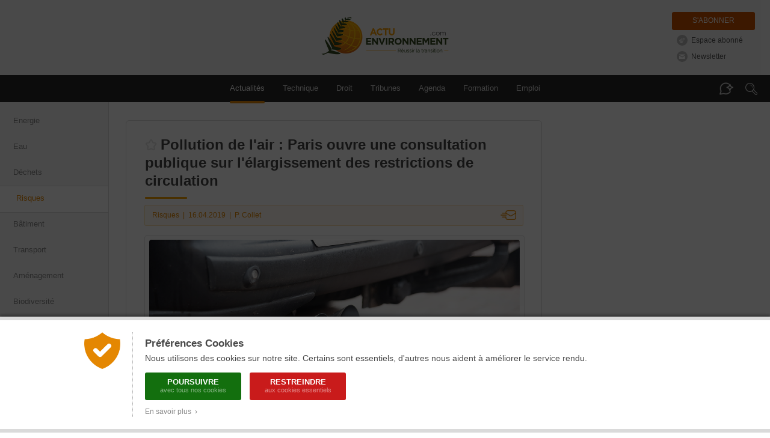

--- FILE ---
content_type: text/css
request_url: https://www.actu-environnement.com/styles/cop21.css?2
body_size: 3382
content:
/*HOMEPAGE*/

#container_flashinfos {overflow:visible!important;}
#cop21_hp  { background:#fff;   border-bottom:20px solid #fff; position:relative; width:340px;}
#cop21_hp .picto {position:absolute; right:-6px; top:-9px; z-index:50;}

#cop21_hp h2 { background:url('/images/interface/cop21/titre-hp.gif') no-repeat 0 0; margin:0 0 20px 0; width:292px; border-bottom:5px solid #188d3e; text-indent:-9999px; height:48px;}
#cop21_hp .infos_cop {border:1px solid #d0d0d0;border-radius:2px; overflow:auto;}

#cop21_hp .liste_actu a { text-decoration:none; color:#000;}
#cop21_hp .liste_actu a span { display:inline-block;vertical-align:top;}

#cop21_hp .liste_actu a span.date { width:64px;text-align:center; padding-top:10px; }
#cop21_hp .liste_actu a span.titre_actu { width:234px; border-left:1px dotted #dadada; padding:10px 0 10px 10px; }
#cop21_hp .liste_actu a .tweet { font-style:italic; background:url('/images/interface/cop21/twitter-hp.gif') no-repeat 11px 9px; text-indent:22px;}

#cop21_hp .toute_lactu {background:#74b53e; color:#fff; text-align:center; display:block; font-size:16px; margin:18px; padding:10px 0;}
#cop21_hp .toute_lactu:hover {text-decoration:none;} 

/*PAGE DOSSIER*/
		
		/* partie gauche */
		a:hover { text-decoration:none;}
		#page_cop { width:992px;}
		
		#page_cop .liste_actus {
			background:#fff;
			width:630px;
			padding-right:17px;
			float:left;
			margin-top:30px;
		}
		
		#page_cop .partenaire {border:1px solid #d8d8d8; background:#f4f4f4; margin-bottom:30px; padding-bottom:12px;}
		#page_cop .partenaire .partenaire_content { border-bottom:4px solid #bace41; padding:18px; display:block;}
		#page_cop .partenaire .partenaire_content:hover {text-decoration: none;}
		#page_cop .partenaire h2 { color:#c95100; text-transform:uppercase; font-size:13px; letter-spacing:1px; font-weight:normal; margin: 10px 0;}
		#page_cop .partenaire .partenaire_content p {color:#000;margin:5px 0 0 0; font-size:12px; line-height:16px;}
		
		#page_cop .partenaire .vignette {float: left; border:4px solid #fff; margin-right:18px;}
		
		/*NEWS*/
		.news { width:632px; overflow:hidden; margin-bottom:25px; }
		.news img.cadenas { padding:0; border:0; margin-left:5px; }
		.news .left { float:left; margin-right:10px; }
		.news .right { float:right; }
		.news .illustration { position:relative;width:168px; text-align:right; }
		.news .illustration img { padding:3px; border:1px solid #DADADA; }
		.news .illustration .infos { font-size:11.5px; line-height:17px; color:#E48703; margin:2px 6px 0px 0px; }
		.news .illustration .infos .date { display:block; }
		.news .illustration .infos .categorie { color:#F5A000; text-decoration:none; text-transform:uppercase; }
		.news .illustration .infos .categorie:hover { text-decoration:underline; }
		.news .textes { border-top:1px dotted #DADADA; width:434px; padding:12px 10px 0px 10px; }
		.news .textes .type { display:inline; font-size:12px; color:#E48703; text-transform:uppercase; line-height:20px; }
		.news .textes .titre { margin:0px 0px 2px 0px; font-weight:bold; }
		.news .textes .titre a { color:#383838; font-size:16.5px; line-height:22px; text-decoration:none; }
		.news .textes .chapeau { margin:0px 0px 0px 0px; }
		.news .textes .chapeau a { color:#585858; font-size:13.5px; line-height:21px; text-decoration:none; }
		.plus_video_conteneur { position: relative; }
		.plus_video { width: 74px; height:26px; background:url('/images/interface/homepage/plus_video.png'); -background:url('/images/interface/homepage/plus_video_ie6.png'); position: absolute; top:96px; left:212px;}
		.plus_video_petit { width: 58px; height:21px; background:url('/images/interface/homepage/plus_video_petit.png'); -background:url('/images/interface/homepage/plus_video_petit_ie6.png'); position: absolute; top:55px; left: 110px;}
		.news .illustration .play_reportage_video { display:block; position:absolute; top:42px; left:62px; width:42px; height:42px; background:url('/images/interface/homepage/play-reportages-video.png'); -background:url('/images/interface/homepage/play-reportages-video-ie6.png'); text-decoration:none; }
		.news .illustration .illustration_diaporama { position:relative; margin-right:8px; margin-bottom:12px; background:#FFF; z-index:3; }
		.news .illustration .shadow_diaporama { display:block; position:absolute; width:166px; height:81px; border:1px solid #DADADA; background:#FFF; }
		.news .left .shadow_diaporama_1 { top:4px; left:4px; z-index:2; }
		.news .left .shadow_diaporama_2 { top:8px; left:8px; z-index:1; }
		.news .right .shadow_diaporama_1 { top:4px; left:-4px; z-index:2; }
		.news .right .shadow_diaporama_2 { top:8px; left:-8px; z-index:1; }
		.news .illustration .icone-diaporama { display:block; position:absolute; top:19px; left:62px; width:42px; height:42px; background:url('/images/interface/homepage/icone-diaporama.png'); -background:url('/images/interface/homepage/icone-diaporama-ie6.png'); text-decoration:none; z-index:4; }
		.news .illustration .icone-infographie { display:block; position:absolute; top:19px; left:62px; width:42px; height:42px; background:url('/images/interface/homepage/icone-infographie.png'); -background:url('/images/interface/homepage/icone-infographie-ie6.png'); text-decoration:none; }
		.news .illustration .icone-webconference { display:block; position:absolute; top:19px; left:62px; width:42px; height:42px; background:url('/images/interface/homepage/icone-webconference.png'); -background:url('/images/interface/homepage/icone-webconference-ie6.png'); text-decoration:none; }
		.news_intervenant_prepubli { border-bottom:1px dotted #DADADA; padding-bottom:25px; margin-bottom:25px; }
		.news_intervenant { width:632px; overflow:hidden; border:none; margin:0px; margin-bottom:25px; padding:0px; }
		.news_intervenant .left { float:left; width:108px; margin-right:10px; }
		.news_intervenant .right { float:left; width:496px; border-top:1px dotted #DADADA; padding:14px 10px 0px 8px; }
		.news_intervenant img { padding:3px; border:1px solid #DADADA; }
		.news_intervenant img.cadenas { padding:0; border:0; margin-left:8px; }
		.news_intervenant .type { display:inline; font-size:11.5px; color:#E48703; text-transform:uppercase; line-height:20px; }
		.news_intervenant .intervenant { display:block; font-size:13.5px; color:#F5A000; padding-bottom:3px; }
		.news_intervenant .fonction { display:block; font-size:12px; color:#888; padding-bottom:12px; }
		.news_intervenant .titre { margin:0px; font-weight:bold; border-left:4px solid #EBEBEB; padding:4px 10px 4px 16px; }
		.news_intervenant .titre a { color:#383838; font-size:16.5px; line-height:22px; text-decoration:none; }
		.news_intervenant .chapeau { margin:0px; border-left:4px solid #EBEBEB; padding:0px 10px 7px 17px; }
		.news_intervenant .chapeau a { color:#585858; font-size:13.5px; line-height:20px; text-decoration:none; }
		.news_flashinfo .textes { width:auto; }
		.news_flashinfo .infos { font-size:11.5px; line-height:17px; color:#E0E0E0; margin:2px 6px 0px 0px; }
		.news_flashinfo .infos .date { color:#E48703; }
		.news_flashinfo .infos .categorie { color:#F5A000; text-decoration:none; text-transform:uppercase; }
		.news_flashinfo .infos .categorie:hover { text-decoration:underline; }
		
		.news_last { margin-bottom:0px; border-bottom:1px dotted #DADADA; padding-bottom:44px; }
		.plus_infos { display:block; float:right; width:180px; text-align:center; background:#FAB707; color:#FFF; margin-top:-18px; padding:6px 0 8px; font-size:15px; border-left:15px solid #FFF; }
		
			/*.news_prepubli { border-bottom:1px dotted #DADADA; padding-bottom:25px; margin-bottom:25px; }
			.news { width:632px;  margin-bottom:25px;}
			.news .left { float:left; margin-right:10px; }
			.news .right { float:right; }
			.news .illustration { position:relative;width:168px; text-align:right; }
			.news .illustration.medium {width: 108px;}
			.news .illustration.small {width: 100px;}
			.news .illustration img { padding:3px; border:1px solid #DADADA; }
			.news .illustration .infos { font-size:11.5px; line-height:17px; color:#E48703; margin:2px 6px 0px 0px; }
			.news .illustration .infos .date { display:block; }
			.news .illustration .infos .categorie { color:#F5A000; text-decoration:none; text-transform:uppercase; }
			.news .illustration .infos .categorie:hover { text-decoration:underline; }
			.news .textes { border-top:1px dotted #DADADA; width:434px; padding:12px 10px 0px 0px; }
			.news .textes.noimage { width: auto; }
			.news .textes.medium {width:494px;}
			.news .textes.small {width:502px;}
			.news .noimage SPAN { display:block; font-size:11.5px; line-height:17px; color:#E48703; margin:2px 6px 10px 0px; }
			
			.liste_actus .textes .type { display:inline; font-size:12px; color:#E48703; text-transform:uppercase; line-height:20px; }
			.liste_actus .textes .titre { margin:0px 0px 2px 0px; font-weight:bold; }
			.liste_actus .textes .titre a { color:#383838; font-size:16.5px; line-height:22px; text-decoration:none; }
			.liste_actus .textes .chapeau { margin:0; }
			.news .textes .chapeau a { color:#585858; font-size:13.5px; line-height:21px; text-decoration:none; }*/
			
			
			#page_cop .tweets { border:1px dotted #DADADA; padding:10px 10px 20px 10px; margin-bottom:30px; }
			#page_cop .tweet { background:#f8f8f8 url('/images/interface/cop21/twitter_pagedossier.jpg') no-repeat 13px center; border-left:5px solid #55acee; padding:18px 18px 18px 71px; margin-bottom:10px;}
			#page_cop .tweet a{ color:#000; font-style:italic; line-height:18px;}
			#page_cop .tweet a .date{ color:#55acee}
			#page_cop .suivez-tweets { display:block; float:right; width:180px; text-align:center; background:#55acee; color:#FFF; margin-top:0px; margin-right:0px; padding:6px 0 8px; font-size:13px; }
			
			
			/* Partie droite */
			#page_cop .col_droite {	width:343px;	float:left;	overflow:hidden;		background: #f2f2f2; margin-top:30px;}
			
			#page_cop .col_droite div.box { background-color:#fff; padding:12px 14px; border-radius:3px; margin:10px; border:1px solid #e1e1e1;}
			#page_cop .col_droite div h2 { font-size:17px; color:#f5a000; font-weight:normal; margin:10px 0 0 0; width:248px; margin-left:40px; border-bottom:1px dotted #dadada; padding-bottom:5px;}
			#page_cop .col_droite div .intro {font-size:13px; color:#444; line-height:18px; margin:15px 0;}
			
			#page_cop .plateaux_tv {background:url('/images/interface/cop21/picto_plateaux.jpg') no-repeat 5px 5px;}
			
				#page_cop .autres_videos { margin:0; border-top:1px dotted #dadada; overflow:hidden; padding:15px 0 0 0; }
				#page_cop .autres_videos .vignette { padding:3px; background:#FFF; border:1px solid #DADADA; float:left; width:90px; margin-right:10px; position:relative; margin-top:0; }
				#page_cop .autres_videos .bouton_play { position:absolute; left:35px; top:14px; width:28px; height:28px; background:url('/images/interface/modules/chaine/play_petit.png') no-repeat 0 0; -background:url('/images/interface/modules/chaine/play_petit_ie6.png') no-repeat 0 0; }
				#page_cop .autres_videos h3 { float:left; width:160px; font-size:12px; font-weight:normal; padding-top:0; color:#666; margin:0; }
				#page_cop .autres_videos h3 a { color:#666; }
				#page_cop .autres_videos h3 .categorie { font-size:10px; font-style:italic; color:#f5a000; margin:0; line-height:16px; }

			
			
			#page_cop .indc { background:url('/images/interface/cop21/picto_indc.jpg') no-repeat 12px 15px; }
			#page_cop .indc a img { border:3px solid #e4e4e4; }
			#page_cop .indc img { width:288px; }
			
			#page_cop .vudates { background:url('/images/interface/cop21/picto_21dates.jpg') no-repeat 9px 25px; }
			#page_cop .vudates a img { border:3px solid #e4e4e4; }
			#page_cop .vudates img { width:288px; }
			
			
			#page_cop .novethic { background:url('/images/interface/cop21/picto_novethic.jpg') no-repeat 12px 15px; }
			#page_cop .novethic a img { border:3px solid #e4e4e4; }
			
			#page_cop .livres { background:url('/images/interface/cop21/picto_livres.jpg') no-repeat 2px 15px;}
			
					.ouvrage {
						margin:0 auto;
						border-bottom:1px dotted #dadada;
						padding-bottom:15px;
						margin-top:15px;
					}
					.ouvrage h3 { font-weight: normal; display: inline-block; width:180px;}
					.ouvrage a{ display:inline-block; vertical-align:middle;}
					
					.ouvrage img{
						width:72px;
						padding:5px;
						border:1px solid #e3e3e3;
						background:#f9f9f9;
						margin-right:15px;
					}
					
					.ouvrage a.descr {
						font-size:13px;
						color:#c95100;
						line-height:17px;
					}
					.ouvrage a span.soustitre { display:block; font-size:12px; color:#F5A000; margin:3px 0; }
					.ouvrage a span.details { display:block; font-size:11px; font-style:italic; color:#a5a5a5; line-height:15px; }
					.ouvrage a span.prix { display:block; margin-top:4px; font-size:13px; font-weight:bold; color:#282828; }



/* Homepage UNE */

.une_cop {border-left: 5px solid #42a041!important; position:relative;}
.une_cop .corner_cop { position:absolute; top:5px; left:5px; z-index:20; border:none!important;}

.homepage_top .homepage_left .une_cop .une_border { padding:0; width:626px; overflow:auto;}
.homepage_top .homepage_left .une_cop .une_border .news_une {padding:5px 5px 20px 5px; border-bottom:1px dotted #dadada;}

.une_cop .autres_actus { background:#f8f8f8; border-top:1px solid #fff; padding:18px;overflow:auto;}

.homepage_top .homepage_left .une_cop .autres_actus .autre_news {clear:both;border-bottom:1px dotted #dadada; display:block; padding-bottom:15px; margin-bottom:15px;}
.homepage_top .homepage_left .une_cop .autres_actus .autre_news img.vignette  {border:1px solid #c7c7c7; padding:4px; background:#fff; float:left; margin: 0 10px 20px 0;}
.homepage_top .homepage_left .une_cop .autres_actus .autre_news h3  { font-weight:bold; color:#000; margin:5px 0 0 0; padding:3px 0 0 0; font-size:13px;}
.homepage_top .homepage_left .une_cop .autres_actus .autre_news .date { color:#84b63b; font-size:11px; font-weight:normal;}
.homepage_top .homepage_left .une_cop .autres_actus .autre_news p { color:#000; font-size:11px; line-height:14px; margin:5px 0 0 0;}

.homepage_top .homepage_left .une_cop .autres_actus .autre_breve {clear:both;border-bottom:1px dotted #dadada; display:block; padding-bottom:15px; margin-bottom:15px; color:#000; overflow:auto;}
.homepage_top .homepage_left .une_cop .autres_actus .autre_breve .date { display:block; width:72px; background:#84b63b; color:#fff; text-align:center; padding:3px 0; margin-right:10px; float:left; font-size:12px;}
.homepage_top .homepage_left .une_cop .autres_actus .autre_breve p {float:left; width:500px; margin:2px 0 0 0; font-size:13px;} 

.homepage_top .homepage_left .une_cop .autres_actus .autre_tweet { clear:both;border-bottom:1px dotted #dadada; display:block; padding-bottom:15px; padding-left:53px; margin-bottom:15px; color:#000; background:url('/images/interface/cop21/twitter-hp-une.gif') no-repeat 0 1px; font-style:italic; font-size:13px;}

.homepage_top .homepage_left .une_cop .autres_actus .toute_linfo { width:200px; text-align:center; display:inline-block; float:right; background:#fab707; color:#fff; padding:8px 0; font-size:15px;}



/*PAGE ABONNEMENT*/

#abo_cop { background:#56ae40 url('/images/interface/cop21/logo_cop21_abo.png') no-repeat right center; font-family:Helvetica,Arial,sans-serif; padding:45px; margin-bottom:40px; color:#fff; font-size:22px;}
#abo_cop p{margin:0; padding:0; width:75%;}
#abo_cop strong{ font-size:24px; line-height:30px;}
#abo_cop em { display:block; font-size:12px; margin-top:8px;}


/*ARTICLE*/

.article_cop { background:#efefef; width:630px; height:46px; margin:20px 0; font-family:"Trebuchet MS", Arial, Helvetica, sans-serif; }
.article_cop img { vertical-align:middle;}
.article_cop .article_citae { font-size:12.5px; color:#181818; float:right; margin:13px; }

.article_cop .article_remise_abo a{ text-decoration:none; float:right; font-size:11.5px; text-align:right; margin:7px 0; color:#353535; padding: 0 12px 3px 0; border-bottom:1px solid #ed3434; }
.article_cop .article_remise_abo a strong, .article_cop .article_remise_abo a:hover { color:#ed3434; }


--- FILE ---
content_type: text/css
request_url: https://www.actu-environnement.com/styles/modules/module_librairie.css?1
body_size: 652
content:
.module_librairie { border:1px solid #d6d6d6; border-radius: 4px; -moz-border-radius: 4px; -webkit-border-radius: 4px; display:block; overflow:hidden; width:323px; background:#fff url('/images/interface/modules/common/bg_modules_new.gif') repeat-x; margin-bottom:19px; padding:0 15px 5px 0; }
.module_librairie .top { background:url('/images/interface/modules/librairie/picto.jpg') no-repeat 0 0; padding:5px 0 0 60px; height:50px; } 

.module_librairie .top h1.ae, .module_librairie .top h1.ee { display:inline; overflow:hidden; float:left; width:100%; font-size:18px; margin-top:1px; font-weight: normal; line-height:30px; }
.module_librairie .top h1.ae { color:#f5a000; border-bottom:1px dotted #dadada; }
.module_librairie .top h1.ee { color:#7fa011; border-bottom:1px dotted #dadada; }

.module_librairie .content_background { overflow:hidden; border:1px solid #ffffff; margin-left:1px; }

.module_librairie .content { display:block; overflow:hidden; height:auto; padding:8px 5px 18px 0; margin-left:20px; /*border-bottom:1px dotted #dadada;*/ }

.module_librairie .content a:Hover { text-decoration:none; }
.module_librairie .titre_livre { color:#747474; font-size:14px; display:block; }
.module_librairie .infos_livre{ font-size:11px; color:#888; margin-top:5px; display:block; }

.module_librairie .content img { overflow:hidden; float:left; width:100px; border:1px solid #dedede; padding:4px; background:#FFFFFF; }

.module_librairie .content .descriptif a { line-height:18px; overflow:hidden; float:left; width:166px; height:auto; font-size:13px; color:#484848; padding-left:14px; }
.module_librairie .content .descriptif span { display:block; font-size:11px; }

.module_librairie .content_bottom { display:block; overflow:hidden; text-align:center; font-size:11px; line-height:14px; color:#7c7c7c; padding:7px; }


--- FILE ---
content_type: text/css
request_url: https://www.actu-environnement.com/styles/modules/module_ee_news_formation.css
body_size: 615
content:
/* MODULE NEWS FORMATION EE */
.module_ee_news_formation {background:#FFF; border:1px solid #DADADA; margin-bottom:20px; border-radius:6px; padding:0; font-family:"Trebuchet MS", Arial, Helvetica, sans-serif; width:338px; }
.module_ee_news_formation h2 { padding:0 20px; margin:-1px 0 10px; text-align:center; }
.module_ee_news_formation h2 span { display:inline-block; background:#8363a7; padding:6px 16px; border-bottom-left-radius:6px; border-bottom-right-radius:6px; color:white; font-size:14px; font-weight:normal; }

.module_ee_news_formation .une { display:block; background:#F2F2F2; margin:0 10px 13px; border-radius:4px; padding:15px 19px 16px 19px; font-size:13px; color:#484848; font-weight:normal; line-height:16px; text-decoration:none; }
.module_ee_news_formation .une .illustration { text-align:center; border-bottom:1px dotted #c0c0c0; padding-bottom:12px; }
.module_ee_news_formation .une .illustration img { width:100%;border-radius:2px; }
.module_ee_news_formation .une .type { color:#8363a7; font-size:12px; display:inline-block; margin-top:8px; }
.module_ee_news_formation .une h3 { color:#282828; font-size:15px;line-height:18px; margin:4px 0 0 0; }
.module_ee_news_formation .une p { color:#434343; font-size:13px; line-height:16px; margin:4px 0 0 0; }

.module_ee_news_formation .lien_fin { text-align:right; }
.module_ee_news_formation .lien_fin a { display:inline-block; font-size:13px; color:#8363a7; padding:3px 20px; text-decoration:underline; margin:-5px 0 12px; }
.module_ee_news_formation .lien_fin a:hover { color:#563e71; text-decoration:none; }